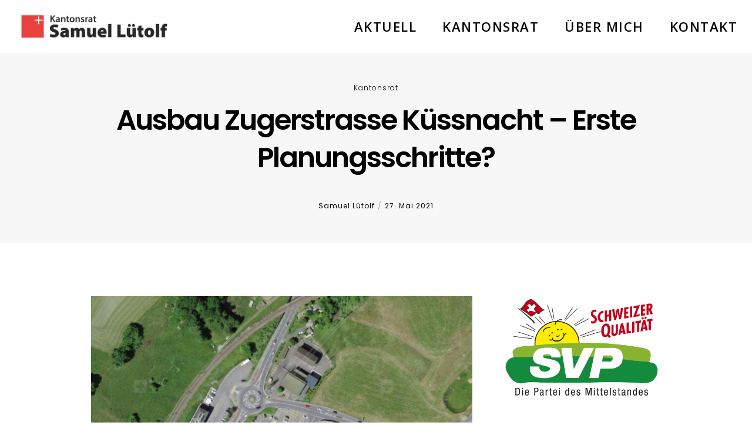

--- FILE ---
content_type: text/css
request_url: https://samuel-luetolf.ch/wp-content/themes/samuelluetolf-child/style.css?ver=2.1
body_size: 2
content:
/*
 Theme Name:   Samuel Luetolf
 Theme URI:    https://samuel-luetolf.ch
 Description:  Samuel Luetolf Child Theme
 Version:      2.1
 Author:       Samuel Luetolf
 Author URI:   httpa://samuel-luetolf.ch
 Template:     fildisi
*/

.eut-blog .eut-media, .eut-blog .eut-blog-item-inner {
  background: #f4f4f4;
  border-radius: 8px;
}

.eut-post-content {
  padding: 0px 15px 15px 15px;
}

#eut-header.eut-sticky-header #eut-main-header:not(.eut-header-logo-top), #eut-header.eut-sticky-header #eut-main-header #eut-bottom-header {
  background-color: rgba(255,255,255,1) !important;
}

.eut-post-meta {
  margin-top: 20px;
}
